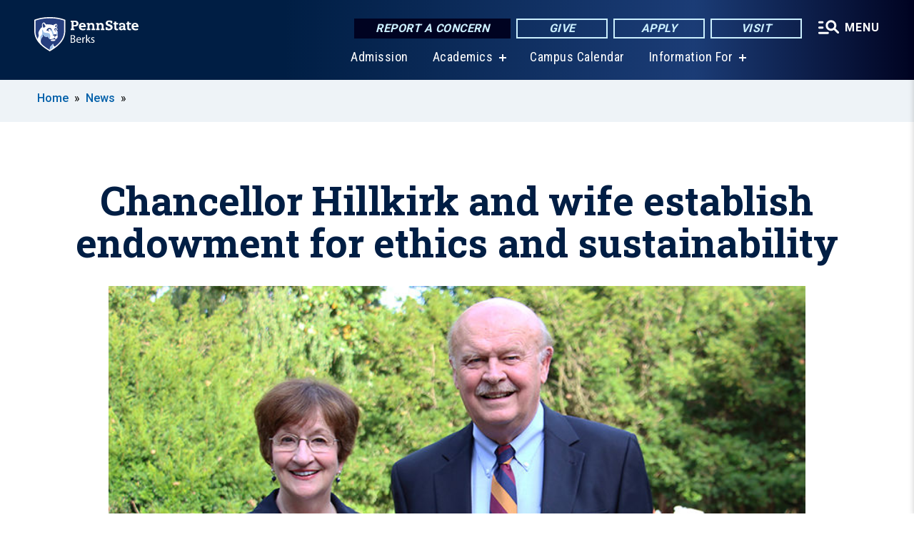

--- FILE ---
content_type: text/html; charset=UTF-8
request_url: https://berks.psu.edu/story/6608/2017/10/04/chancellor-hillkirk-and-wife-establish-endowment-ethics-and-sustainability
body_size: 11618
content:
<!DOCTYPE html>
<html  lang="en" dir="ltr" prefix="content: http://purl.org/rss/1.0/modules/content/  dc: http://purl.org/dc/terms/  foaf: http://xmlns.com/foaf/0.1/  og: http://ogp.me/ns#  rdfs: http://www.w3.org/2000/01/rdf-schema#  schema: http://schema.org/  sioc: http://rdfs.org/sioc/ns#  sioct: http://rdfs.org/sioc/types#  skos: http://www.w3.org/2004/02/skos/core#  xsd: http://www.w3.org/2001/XMLSchema# ">
  <head>
    <meta charset="utf-8" />
<meta name="description" content="Penn State Berks Chancellor R. Keith Hillkirk and his wife, Suzanne, have recently created a new endowment, the Hillkirk Family Program Endowment for Ethics and Sustainability. The name reflects the passion that the Hillkirks have for these two priorities, which are emphasized in the college’s strategic plan." />
<meta name="abstract" content="Penn State Berks Chancellor R. Keith Hillkirk and his wife, Suzanne, have recently created a new endowment, the Hillkirk Family Program Endowment for Ethics and Sustainability. The name reflects the passion that the Hillkirks have for these two priorities, which are emphasized in the college’s strategic plan." />
<link rel="canonical" href="https://berks.psu.edu/story/6608/2017/10/04/chancellor-hillkirk-and-wife-establish-endowment-ethics-and-sustainability" />
<link rel="shortlink" href="https://berks.psu.edu/node/6608" />
<meta property="og:site_name" content="Penn State Berks" />
<meta property="og:type" content="article" />
<meta property="og:url" content="https://berks.psu.edu/story/6608/2017/10/04/chancellor-hillkirk-and-wife-establish-endowment-ethics-and-sustainability" />
<meta property="og:title" content="Chancellor Hillkirk and wife establish endowment for ethics and sustainability" />
<meta property="og:image" content="https://berks.psu.edu/sites/berks/files/styles/teaser_thumbnail/public/Hillkirk-News-TN.jpg?itok=bv90xkp6" />
<meta name="Generator" content="Drupal 10 (https://www.drupal.org)" />
<meta name="MobileOptimized" content="width" />
<meta name="HandheldFriendly" content="true" />
<meta name="viewport" content="width=device-width, initial-scale=1.0" />
<link rel="icon" href="/profiles/psucampus/themes/psu_sub/favicon.ico" type="image/vnd.microsoft.icon" />

    <title>Chancellor Hillkirk and wife establish endowment for ethics and sustainability | Penn State Berks</title>
    <link rel="stylesheet" media="all" href="/sites/berks/files/css/css_TVfIzvhMeUzcA281ovV2cMyGgQsdjSUT-osY8v7ZXqo.css?delta=0&amp;language=en&amp;theme=psu_sub&amp;include=eJxlj0kOwjAMRS9UyIqbILG0nNSNogyObJeK2zO2FLH77_lLtj2zqQl2NwlWWljyEDKNyVhO0MscU4OOIUNqIzUDXzhkt4chMsdCEJTcOz7SBY2kovxMG3911zlg7bPCug4MfSF1K5-feCzJ77qRHrdeyW3m8DGvnt7UqDqPSsNCfmKp4LcH_8wdjTxkYw" />
<link rel="stylesheet" media="all" href="/sites/berks/files/css/css_mXeg0PbWZDj-dOx_wGBfIOxG8PT2IPLxaKMrcHvnjQ0.css?delta=1&amp;language=en&amp;theme=psu_sub&amp;include=eJxlj0kOwjAMRS9UyIqbILG0nNSNogyObJeK2zO2FLH77_lLtj2zqQl2NwlWWljyEDKNyVhO0MscU4OOIUNqIzUDXzhkt4chMsdCEJTcOz7SBY2kovxMG3911zlg7bPCug4MfSF1K5-feCzJ77qRHrdeyW3m8DGvnt7UqDqPSsNCfmKp4LcH_8wdjTxkYw" />
<link rel="stylesheet" media="all" href="https://use.fontawesome.com/releases/v5.8.1/css/all.css" />

    
    <!-- Begin Google fonts -->
    <link href="//fonts.googleapis.com/css2?family=Roboto+Condensed:ital,wght@0,400;0,700;1,400;1,700&amp;family=Roboto+Slab:wght@100;300;400;500;700&amp;family=Roboto:wght@400;500;700;900&amp;family=Open+Sans:ital,wght@0,300;0,400;0,600;0,700;0,800;1,300;1,400;1,600;1,700;1,800" rel="stylesheet" />
    <!-- End Google fonts -->
    <!-- Google Tag Manager -->
    <script>(function(w,d,s,l,i){w[l]=w[l]||[];w[l].push({'gtm.start':
    new Date().getTime(),event:'gtm.js'});var f=d.getElementsByTagName(s)[0],
    j=d.createElement(s),dl=l!='dataLayer'?'&l='+l:'';j.async=true;j.src=
    '//www.googletagmanager.com/gtm.js?id='+i+dl;f.parentNode.insertBefore(j,f);
    })(window,document,'script','dataLayer','GTM-MMHCX7');</script>
    <!-- End Google Tag Manager -->
  </head>
  <body class="path-node page-node-type-news-article has-glyphicons">
    <!-- Google Tag Manager (noscript) -->
    <noscript><iframe src="//www.googletagmanager.com/ns.html?id=GTM-MMHCX7"
    height="0" width="0" style="display:none;visibility:hidden"></iframe></noscript>
    <!-- End Google Tag Manager (noscript) -->
    <nav id="skip-link" aria-label="skip-link">
      <a href="#main-content" class="visually-hidden focusable skip-link">
        Skip to main content
      </a>
    </nav>
    
      <div class="dialog-off-canvas-main-canvas" data-off-canvas-main-canvas>
    
      <header>
    <div class="overlay"></div>
    <div class="header-wrap">
      <div id="alerts-wrap">
      </div>
      <nav id="navigation">
        <div class="container-psu-main">
          <div class="brand" id="brand">
            <a href="/" class="header-logo">
              <img src="/sites/berks/files/logos/PSU_BKO_RGB_2C.svg" alt="Penn State Berks" title="" id="header-logo">
            </a>
            <div class="header-buttons">
              <div class="btn-wrap">
                <a href="https://universityethics.psu.edu/reporting-at-penn-state" class="button hotline-button">Report a Concern</a>
                                    
        <a href="/giving-options" class="button gradient-button cta-button">Give</a>
        <a href="http://admissions.psu.edu/apply/" class="button gradient-button cta-button">Apply</a>
        <a href="/admission/admissions-events" class="button gradient-button cta-button">Visit</a>
  


                                <div class="more-menu-buttons">
                  <button class="hamburger hamburger--arrow-r open-dialog" type="button">
                    <span class="hamburger-box">
                      <svg role="img" aria-label="Expand menu" viewBox="0 0 24 24" xmlns="http://www.w3.org/2000/svg" xmlns:xlink="http://www.w3.org/1999/xlink"><title id="Icon-navSearch-:R4qlnaja:">navSearch icon</title><path fill="#fff" d="M3.02171 18.2822C2.73223 18.2822 2.48957 18.1843 2.29374 17.9885C2.09791 17.7927 2 17.55 2 17.2605C2 16.9711 2.09791 16.7284 2.29374 16.5326C2.48957 16.3367 2.73223 16.2388 3.02171 16.2388H11.1954C11.4849 16.2388 11.7275 16.3367 11.9234 16.5326C12.1192 16.7284 12.2171 16.9711 12.2171 17.2605C12.2171 17.55 12.1192 17.7927 11.9234 17.9885C11.7275 18.1843 11.4849 18.2822 11.1954 18.2822H3.02171ZM3.02171 13.1737C2.73223 13.1737 2.48957 13.0758 2.29374 12.8799C2.09791 12.6841 2 12.4415 2 12.152C2 11.8625 2.09791 11.6198 2.29374 11.424C2.48957 11.2282 2.73223 11.1303 3.02171 11.1303H6.08685C6.37633 11.1303 6.61899 11.2282 6.81482 11.424C7.01064 11.6198 7.10856 11.8625 7.10856 12.152C7.10856 12.4415 7.01064 12.6841 6.81482 12.8799C6.61899 13.0758 6.37633 13.1737 6.08685 13.1737H3.02171ZM3.02171 8.06513C2.73223 8.06513 2.48957 7.96722 2.29374 7.77139C2.09791 7.57556 2 7.33291 2 7.04342C2 6.75394 2.09791 6.51128 2.29374 6.31545C2.48957 6.11963 2.73223 6.02171 3.02171 6.02171H6.08685C6.37633 6.02171 6.61899 6.11963 6.81482 6.31545C7.01064 6.51128 7.10856 6.75394 7.10856 7.04342C7.10856 7.33291 7.01064 7.57556 6.81482 7.77139C6.61899 7.96722 6.37633 8.06513 6.08685 8.06513H3.02171ZM14.2605 15.2171C12.8472 15.2171 11.6424 14.719 10.6462 13.7229C9.65006 12.7267 9.15198 11.5219 9.15198 10.1086C9.15198 8.69519 9.65006 7.49042 10.6462 6.49425C11.6424 5.49808 12.8472 5 14.2605 5C15.6739 5 16.8787 5.49808 17.8748 6.49425C18.871 7.49042 19.3691 8.69519 19.3691 10.1086C19.3691 10.6024 19.2967 11.092 19.152 11.5773C19.0072 12.0626 18.7901 12.5096 18.5006 12.9183L21.719 16.1367C21.9063 16.324 22 16.5624 22 16.8519C22 17.1413 21.9063 17.3797 21.719 17.567C21.5317 17.7544 21.2933 17.848 21.0038 17.848C20.7143 17.848 20.4759 17.7544 20.2886 17.567L17.0702 14.3487C16.6616 14.6381 16.2146 14.8553 15.7292 15C15.2439 15.1447 14.7544 15.2171 14.2605 15.2171ZM14.2605 13.1737C15.112 13.1737 15.8357 12.8757 16.4317 12.2797C17.0277 11.6837 17.3257 10.96 17.3257 10.1086C17.3257 9.25713 17.0277 8.53342 16.4317 7.93742C15.8357 7.34142 15.112 7.04342 14.2605 7.04342C13.4091 7.04342 12.6854 7.34142 12.0894 7.93742C11.4934 8.53342 11.1954 9.25713 11.1954 10.1086C11.1954 10.96 11.4934 11.6837 12.0894 12.2797C12.6854 12.8757 13.4091 13.1737 14.2605 13.1737Z"></path></svg>
                    </span>
                    <span class="more-text">MENU</span>
                  </button>
                </div>
              </div>
            </div>
                              <ul class="main-nav">
          <li class="nobtn title-xx-small">
            <a href="/admission" title="How will your story begin? A Penn State degree opens the door to a world of possibilities." data-drupal-link-system-path="node/2660">Admission</a>
          </li>
          <li class="has-submenu title-xx-small">
            <a href="/academics" title="As a student at Penn State Berks, you can enroll in one of our 20 baccalaureate degrees or in one of our 4 associate degree programs. You also have the opportunity to complete the first two years of more than 275+ Penn State baccalaureate degree programs." data-drupal-link-system-path="node/2661">Academics</a>
              <div class="dropdown-content">
          <div class="submenu-links">
            <ul>
                                      <li class="menu_link title-xx-small">
                                <a href="/academics/baccalaureate-degrees" data-drupal-link-system-path="node/3051">Baccalaureate Degrees</a>
              </li>
                                      <li class="menu_link title-xx-small">
                                <a href="/academics/associate-degrees" data-drupal-link-system-path="node/28141">Associate Degrees</a>
              </li>
                        </ul>
          </div>
        </div>
          </li>
          <li class="nobtn title-xx-small">
            <a href="/campus-calendar">Campus Calendar</a>
          </li>
          <li class="has-submenu title-xx-small">
            <a href="">Information For</a>
              <div class="dropdown-content">
          <div class="submenu-links">
            <ul>
                                      <li class="menu_link title-xx-small">
                                <a href="/admission/future-students" data-drupal-link-system-path="node/2684">Future Students</a>
              </li>
                                      <li class="menu_link title-xx-small">
                                <a href="/parents-families" data-drupal-link-system-path="node/6">Parents &amp; Families</a>
              </li>
                                      <li class="menu_link title-xx-small">
                                <a href="/student-life/current-students" data-drupal-link-system-path="node/2700">Current Students</a>
              </li>
                                      <li class="menu_link title-xx-small">
                                <a href="/continuing-education" data-drupal-link-system-path="node/2662">Adult Students</a>
              </li>
                                      <li class="menu_link title-xx-small">
                                <a href="/alumni" data-drupal-link-system-path="node/2678">Alumni</a>
              </li>
                                      <li class="menu_link title-xx-small">
                                <a href="/faculty-staff" data-drupal-link-system-path="node/2694">Faculty &amp; Staff</a>
              </li>
                                      <li class="menu_link title-xx-small">
                                <a href="/contact-us" data-drupal-link-system-path="node/3">Campus Contacts &amp; Mailing Addresses</a>
              </li>
                        </ul>
          </div>
        </div>
          </li>
    </ul>


                      </div>
        </div>
      </nav>
    </div>
        <div class="dialog full-menu-wrap" role="dialog" aria-labelledby="dialog-title" aria-describedby="dialog-description" inert>
      <div id="dialog-title" class="sr-only">Full site navigation menu</div>
      <p id="dialog-description" class="sr-only">This dialog contains the full navigation menu for this site.</p>
      <nav class="full-menu">
        <a href="/" class="full-menu-mark"><img src="/sites/berks/files/logos/PSU_BKO_RGB_2C_M.svg" alt="Penn State Berks" title="" /></a>
        <button class="full-menu-close close-dialog icon-cancel" aria-label="Close Navigation"><span>Close</span></button>
                  <div class="search-block-form google-cse block block-search block-search-form-block" data-drupal-selector="search-block-form" novalidate="novalidate" id="block-search-form" role="search">
  
    
        
  <form block="block-search-form" action="/search/cse" method="get" id="search-block-form" accept-charset="UTF-8" class="search-form">
    <div class="form-item js-form-item form-type-search js-form-type-search form-item-keys js-form-item-keys form-no-label form-group">
      <label for="edit-keys" class="control-label sr-only">Search</label>
  
  
  <div class="input-group"><input title="Enter the terms you wish to search for." data-drupal-selector="edit-keys" class="form-search form-control" placeholder="Search" type="search" id="edit-keys" name="keys" value="" size="10" maxlength="128" /><span class="input-group-btn"><button type="submit" value="Search" class="button js-form-submit form-submit btn-primary btn icon-only"><span class="sr-only">Search</span><span class="icon glyphicon glyphicon-search" aria-hidden="true"></span></button></span></div>

  
  
      <div id="edit-keys--description" class="description help-block">
      Enter the terms you wish to search for.
    </div>
  </div>
<div class="form-actions form-group js-form-wrapper form-wrapper" data-drupal-selector="edit-actions" id="edit-actions"></div>

    <div class="search-type clearfix">
      <fieldset>
        <legend class="element-invisible">Search type:</legend>
        <div id="search-type" class="form-radios">
          <div class="form-item form-type-radio form-item-search-type">
            <input type="radio" id="-search-type-campussite" name="search_type" value="/search/cse"
              checked class="form-radio search-type-campussite">
            <label class="option" for="-search-type-campussite">Penn State Berks</label>
          </div>
          <div class="form-item form-type-radio form-item-search-type">
            <input type="radio" id="-search-type-campus-people" name="search_type" value="/campus-directory/results"
               class="form-radio search-type-campus-people">
            <label class="option" for="-search-type-campus-people">Campus Directory </label>
          </div>
          <div class="form-item"></div>
          <div class="form-item form-type-radio form-item-search-type">
            <input type="radio" id="-search-type-wwwpsuedu" name="search_type" value="/search/all"
               class="form-radio search-type-wwwpsuedu">
            <label class="option" for="-search-type-wwwpsuedu">Penn State (all websites)</label>
          </div>
          <div class="form-item form-type-radio form-item-search-type">
            <input type="radio" id="-search-type-people" name="search_type" value="https://directory.psu.edu/?userId="
               class="form-radio search-type-people">
            <label class="option" for="-search-type-people">Penn State Directory </label>
          </div>
        </div>
      </fieldset>
    </div>
  </form>

  </div>

                <div class="cta-container">
          <div class="wrap-cta">
            <a href="https://universityethics.psu.edu/reporting-at-penn-state" class="button hotline-button">Report a Concern</a>
                          
        <a href="/giving-options" class="button gradient-button cta-button">Give</a>
        <a href="http://admissions.psu.edu/apply/" class="button gradient-button cta-button">Apply</a>
        <a href="/admission/admissions-events" class="button gradient-button cta-button">Visit</a>
  


                      </div>
        </div>
                      <ul class="main-nav">
          <li class="has-submenu title-small">
            <a href="/penn-state" data-drupal-link-system-path="node/2659">This is Penn State</a>
              <div class="dropdown-content">
          <div class="submenu-links">
            <ul>
                                      <li class="menu_link title-xx-small">
                                <a href="/penn-state/campus-leadership" data-drupal-link-system-path="node/1176">Campus Leadership</a>
              </li>
                                      <li class="menu_link title-xx-small">
                                <a href="/penn-state/chancellors-welcome" data-drupal-link-system-path="node/9">Chancellor&#039;s Welcome</a>
              </li>
                                      <li class="menu_link title-xx-small">
                                <a href="/penn-state/penn-state-berks-glance" data-drupal-link-system-path="node/1175">Penn State Berks at a Glance</a>
              </li>
                                      <li class="menu_link title-xx-small">
                                <a href="/penn-state/our-history" data-drupal-link-system-path="node/1174">Our History</a>
              </li>
                        </ul>
          </div>
        </div>
          </li>
          <li class="has-submenu title-small">
            <a href="/academics" data-drupal-link-system-path="node/2661">Academics</a>
              <div class="dropdown-content">
          <div class="submenu-links">
            <ul>
                                      <li class="menu_link title-xx-small">
                                <a href="/baccalaureate-degrees">Baccalaureate Degrees</a>
              </li>
                                      <li class="menu_link title-xx-small">
                                <a href="/registrar">Registrar</a>
              </li>
                                      <li class="menu_link title-xx-small">
                                <a href="https://public.lionpath.psu.edu/psp/CSPRD/EMPLOYEE/HRMS/c/COMMUNITY_ACCESS.CLASS_SEARCH.GBL?PORTALPARAM_PTCNAV=HC_CLASS_SEARCH_GBL&amp;EOPP_SCNode=HRMS&amp;EOPP_SCPortal=EMPLOYEE&amp;EOPP_SCName=CO_EMPLOYEE_SELF_SERVICE&amp;EOPP_SCLabel=Self%20Service&amp;EOPP_SCPTfname=CO_E">Course Schedule</a>
              </li>
                                      <li class="menu_link title-xx-small">
                                <a href="/academic-advising-center">Academic Advising Center</a>
              </li>
                                      <li class="menu_link title-xx-small">
                                <a href="https://libraries.psu.edu/berks">Thun Library</a>
              </li>
                        </ul>
          </div>
        </div>
          </li>
          <li class="has-submenu title-small">
            <a href="/admission" data-drupal-link-system-path="node/2660">Admission</a>
              <div class="dropdown-content">
          <div class="submenu-links">
            <ul>
                                      <li class="menu_link title-xx-small">
                                <a href="/first-year-students">First-Year Students</a>
              </li>
                                      <li class="menu_link title-xx-small">
                                <a href="/admissions-events">Visit Us</a>
              </li>
                                      <li class="menu_link title-xx-small">
                                <a href="/estudiantes-latinos">En Español</a>
              </li>
                                      <li class="menu_link title-xx-small">
                                <a href="/adult-learner-admissions">Adult Learners</a>
              </li>
                                      <li class="menu_link title-xx-small">
                                <a href="/admission/international-student-admissions" data-drupal-link-system-path="node/7471">International Students</a>
              </li>
                        </ul>
          </div>
        </div>
          </li>
          <li class="has-submenu title-small">
            <a href="/tuition-financial-aid" data-drupal-link-system-path="node/2663">Tuition &amp; Financial Aid</a>
              <div class="dropdown-content">
          <div class="submenu-links">
            <ul>
                                      <li class="menu_link title-xx-small">
                                <a href="/tuition-and-financial-aid/financial-aid/scholarships-and-awards" data-drupal-link-system-path="node/50">Scholarships and Awards</a>
              </li>
                                      <li class="menu_link title-xx-small">
                                <a href="https://www.bursar.psu.edu/pay-bill">Paying Your Bill</a>
              </li>
                        </ul>
          </div>
        </div>
          </li>
          <li class="has-submenu title-small">
            <a href="/continuing-education" data-drupal-link-system-path="node/2662">Continuing Education</a>
              <div class="dropdown-content">
          <div class="submenu-links">
            <ul>
                                      <li class="menu_link title-xx-small">
                                <a href="/credit-programs-adult-learners" title="Credit Programs for Adult Learners" data-drupal-link-system-path="node/708">Adult Students</a>
              </li>
                                      <li class="menu_link title-xx-small">
                                <a href="/services-organizations" title="Services for Organizations" data-drupal-link-system-path="node/716">Services for Organizations</a>
              </li>
                                      <li class="menu_link title-xx-small">
                                <a href="https://berks.psu.edu/summer-camps" title="Summer Camps">Summer Camps</a>
              </li>
                                      <li class="menu_link title-xx-small">
                                <a href="/continuing-education/certificate-programs-adult-learners" title="Workforce &amp; Professional Development Programs" data-drupal-link-system-path="node/709">Workforce and Professional Development</a>
              </li>
                        </ul>
          </div>
        </div>
          </li>
          <li class="has-submenu title-small">
            <a href="/student-life" data-drupal-link-system-path="node/2676">Student Life</a>
              <div class="dropdown-content">
          <div class="submenu-links">
            <ul>
                                      <li class="menu_link title-xx-small">
                                <a href="https://liveon.psu.edu/berks/housing">On-Campus Housing</a>
              </li>
                                      <li class="menu_link title-xx-small">
                                <a href="/residence-life">Residence Life</a>
              </li>
                                      <li class="menu_link title-xx-small">
                                <a href="/fall/berks">Moving In</a>
              </li>
                                      <li class="menu_link title-xx-small">
                                <a href="/clubs-and-organizations">Clubs and Organizations</a>
              </li>
                                      <li class="menu_link title-xx-small">
                                <a href="/family-homecoming-weekend">Family and Homecoming Weekend</a>
              </li>
                                      <li class="menu_link title-xx-small">
                                <a href="/campus-calendar">Student Events Calendar</a>
              </li>
                        </ul>
          </div>
        </div>
          </li>
          <li class="nobtn title-small">
            <a href="http://psuberksathletics.com/">Athletics</a>
          </li>
    </ul>


                <div class="links-menus">
          <div class="audience-menu">
                                      <h4 class="title-xx-small">Find Information For:</h4>
                
              <ul block="block-psu-sub-information-menu" class="menu">
              <li class="title-small">
        <a href="/admission/future-students" data-drupal-link-system-path="node/2684">Future Students</a>
              </li>
          <li class="title-small">
        <a href="/parents-families" data-drupal-link-system-path="node/6">Parents &amp; Families</a>
              </li>
          <li class="title-small">
        <a href="/student-life/current-students" data-drupal-link-system-path="node/2700">Current Students</a>
              </li>
          <li class="title-small">
        <a href="/continuing-education" data-drupal-link-system-path="node/2662">Adult Students</a>
              </li>
          <li class="title-small">
        <a href="/alumni" data-drupal-link-system-path="node/2678">Alumni</a>
              </li>
          <li class="title-small">
        <a href="/faculty-staff" data-drupal-link-system-path="node/2694">Faculty &amp; Staff</a>
              </li>
          <li class="title-small">
        <a href="/contact-us" data-drupal-link-system-path="node/3">Campus Contacts &amp; Mailing Addresses</a>
              </li>
        </ul>
  



                      </div>
          <div class="helpful-links-menu">
                                      <h4 class="title-xx-small">Helpful Links</h4>
                
              <ul block="block-psu-sub-helpful-links-menu" class="menu">
              <li class="title-x-small">
        <a href="https://psu.instructure.com/">Canvas</a>
              </li>
          <li class="title-x-small">
        <a href="/first-year-seminar">First Year Seminar</a>
              </li>
          <li class="title-x-small">
        <a href="https://lionpath.psu.edu">LionPATH</a>
              </li>
          <li class="title-x-small">
        <a href="/driving-directions" data-drupal-link-system-path="node/96">Driving Directions</a>
              </li>
          <li class="title-x-small">
        <a href="/diversity" data-drupal-link-system-path="node/547">Educational Equity and Diversity Programs</a>
              </li>
          <li class="title-x-small">
        <a href="/campus-directory/results?title=&amp;type=101&amp;sort_by=field_last_name_value&amp;sort_order=ASC" data-drupal-link-query="{&quot;sort_by&quot;:&quot;field_last_name_value&quot;,&quot;sort_order&quot;:&quot;ASC&quot;,&quot;title&quot;:&quot;&quot;,&quot;type&quot;:&quot;101&quot;}" data-drupal-link-system-path="campus-directory/results">Faculty Directory</a>
              </li>
          <li class="title-x-small">
        <a href="/campus-directory/results?title=&amp;type=102&amp;sort_by=field_last_name_value&amp;sort_order=ASC" data-drupal-link-query="{&quot;sort_by&quot;:&quot;field_last_name_value&quot;,&quot;sort_order&quot;:&quot;ASC&quot;,&quot;title&quot;:&quot;&quot;,&quot;type&quot;:&quot;102&quot;}" data-drupal-link-system-path="campus-directory/results">Staff Directory</a>
              </li>
          <li class="title-x-small">
        <a href="/police-services">University Police and Public Safety</a>
              </li>
        </ul>
  



                      </div>
        </div>
        <div class="social-menu">
                                <h4 class="title-x-small">Connect With Us</h4>
            <section id="block-header-social-media-block" class="block block-psucampus-core block-social-media-block clearfix">
  
    

      <div class="content social-icon-wrapper"><ul class="social-share-list"><li class="social-share-list__item"><a href="https://www.facebook.com/pennstateberks" class="prototype-icon prototype-icon-social-facebook" title="facebook"><span class="social-icon-text">facebook</span></a></li><li class="social-share-list__item"><a href="https://www.linkedin.com/school/pennsylvania-state-university-penn-state-berks/" class="prototype-icon prototype-icon-social-linkedin" title="linkedin"><span class="social-icon-text">linkedin</span></a></li><li class="social-share-list__item"><a href="http://www.youtube.com/pennstateberks" class="prototype-icon prototype-icon-social-youtube" title="youtube"><span class="social-icon-text">youtube</span></a></li><li class="social-share-list__item"><a href="https://www.instagram.com/psuberks/" class="prototype-icon prototype-icon-social-instagram" title="instagram"><span class="social-icon-text">instagram</span></a></li><li class="social-share-list__item"><a href="https://www.tiktok.com/@psuberks" class="prototype-icon prototype-icon-social-tiktok" title="tiktok"><img src="https://berks.psu.edu/profiles/psucampus/themes/psu_sub/images/tiktok.svg" class="svg tiktok" alt="TikTok" /><span class="social-icon-text">tiktok</span></a></li></ul></div>
  </section>


                  </div>
      </nav>
    </div>
      </header>
  
  <section id="preface-outer-wrapper" class="outer-wrapper clearfix" role="main" aria-label="features">
    <div id="preface-layout" class="preface-layout inner-wrapper clearfix">
      <div id="preface-first" class="region--preface-first">
          <div class="region region-preface-first">
    <section id="block-psu-sub-breadcrumbs" class="block block-system block-system-breadcrumb-block">
        <ol class="breadcrumb">
          <li >
                  <a href="/">Home</a>
              </li>
          <li >
                  <a href="/news">News</a>
              </li>
      </ol>

  </section>


  </div>

      </div>
    </div>
  </section>
  



    
  <div role="main" class="main-container container js-quickedit-main-content">
    <div id="main-layout" class="main-layout inner-wrapper clearfix">
      <div class="row main-layout-row">
                                              <div class="col-sm-12 no-sidebars" id="heading">
                <div class="region region-header">
    <div data-drupal-messages-fallback class="hidden"></div>
  <div id="page-title-wrapper" role="main" aria-label="title">
  
      <h1 class="page-header">
<span>Chancellor Hillkirk and wife establish endowment for ethics and sustainability</span>
</h1>
    
</div>


  </div>

            </div>
                  
                        
        <section class="col-sm-12 no-sidebars">

                                              
                      
                                <a id="main-content"></a>
              <div class="region region-content">
      <article about="/story/6608/2017/10/04/chancellor-hillkirk-and-wife-establish-endowment-ethics-and-sustainability" class="node news-article node-news-article full clearfix">

  
  
  <div class="content">
    
            <div class="field field--name-field-image-ref field--type-entity-reference field--label-hidden field--item"><article about="/photo/6605/2017/10/04/chancellor-keith-and-mrs-suzanne-hillkirk" class="node image node-image news-article-header clearfix">

  
  
  <div class="content">
      
            <div class="field field--name-field-image field--type-image field--label-hidden field--item">  <img loading="lazy" src="/sites/berks/files/styles/top_feature_area/public/Hillkirk-News.jpg?itok=j-fupVD5" width="800" height="540" alt="Chancellor Keith and Mrs. Suzanne Hillkirk" title="Chancellor Keith and Mrs. Suzanne Hillkirk" typeof="foaf:Image" class="img-responsive" />


</div>
      
  <div class="field caption-container">
    <div class="caption-wrap node-image-caption">
      <div class="caption">
        
            <div class="field field--name-body field--type-text-with-summary field--label-hidden field--item"><p>Chancellor Keith Hillkirk and and his wife, Suzanne, created an endowment for ethics and sustainability.</p></div>
      
        
            <div class="field field--name-field-credit field--type-string field--label-hidden field--item">Credit: Penn State</div>
      
        <span></span>
      </div>
      <div class="caption-button-wrap"><button class="caption-button" role="button" aria-pressed="false">Expand</button></div>
    </div>
  </div>

  </div>

</article>
</div>
      
<div  class="field group-dateline">
    <span class="post-date">October 11, 2017</span>
  </div>
            <div class="field field--name-body field--type-text-with-summary field--label-hidden field--item"><p>Penn State Berks Chancellor R. Keith Hillkirk and his wife, Suzanne, have recently created a new endowment, the Hillkirk Family Program Endowment for Ethics and Sustainability. The name reflects the passion that the Hillkirks have for these two priorities, which are emphasized in the college’s strategic plan.</p>
<p>This endowment, which was funded with an initial gift of $25,000, will provide ongoing support to increase awareness and education and to encourage action in the campus community and beyond, regarding issues related to ethics and sustainability. This new&nbsp;fund will provide resources for programs and initiatives that&nbsp;will enrich the campus community in creative and meaningful ways. The college has established a committee that will review funding requests, which&nbsp;can be initiated by faculty, staff, and students.</p>
<p>Hillkirk has been chancellor of Penn State Berks since 2011. Prior to coming to the college, he served as chancellor of Penn State Schuylkill. He served for seven years as dean of the College of Education and Human Services at Southern Illinois University Carbondale and nine years as a faculty member, director of partnerships, and assistant dean for teacher education in the College of Education at Ohio University.</p>
<p>A Pennsylvania native, Hillkirk was an assistant professor of education at Penn State's University Park campus after earning his doctorate in curriculum and instruction. His scholarly interests include models of professional development and the creation and maintenance of partnerships among universities, schools and communities.</p>
<p>Suzanne Hillkirk is a graduate of Miami University. She earned a master’s degree in early childhood education from Penn State and worked as a kindergarten educator and early childhood program administrator for many years prior to her retirement.</p>
<p>The Hillkirk Family Program Endowment for Ethics and Sustainability will help Penn State Berks reach its goal for A Greater Penn State for 21<sup>st</sup> Century Excellence, a fast-paced campaign focused on the three key imperatives of a public university. Private support will keep the door to higher education open and enable students to graduate on time and on track to success; create transformative experiences on Penn State campuses and around the globe that tap the full potential of Penn Staters to make a difference; and impact the world through discovery, innovation, and entrepreneurship. To learn more, contact David Delozier, director of development and alumni relations, at&nbsp;<a href="/cdn-cgi/l/email-protection#c8acabacf9f988b8bbbde6adacbd"><span class="__cf_email__" data-cfemail="8ce8efe8bdbdccfcfff9a2e9e8f9">[email&#160;protected]</span></a>&nbsp;or 610-396-6056.</p>
</div>
      
  </div>

</article>


  </div>

                  </section>

                
                      </div>
    </div>
  </div>

  <section id="postscript-outer-wrapper" class="outer-wrapper clearfix" role="complementary" aria-label="postscript features">
    <div id="postscript-layout" class="postscript-layout inner-wrapper clearfix">
      <div id="postscript-first" class="region--postscript-first">
          <div class="region region-postscript-first">
    <section id="block-content-tags" class="block block-psucampus-core block-content-tags clearfix">
  
      <h2 class="block-title">Tags</h2>
    

      <ul class="terms-links-container clearfix"><li class="social-bar__item"><a href="/topics/administration" class="term-link" title="Content tagged with Administration" hreflang="en">Administration</a></li><li class="social-bar__item"><a href="/topics/campus-life" class="term-link" title="Content tagged with Campus Life" hreflang="en">Campus Life</a></li><li class="social-bar__item"><a href="/topics/giving" class="term-link" title="Content tagged with Giving" hreflang="en">Giving</a></li><li class="social-bar__item"><a href="/topics/impact" class="term-link" title="Content tagged with Impact" hreflang="en">Impact</a></li><li class="social-bar__item"><a href="/topics/sustainability" class="term-link" title="Content tagged with Sustainability" hreflang="en">Sustainability</a></li><li class="social-bar__item"><a href="/tags/endowment" class="term-link" title="Content tagged with endowment" hreflang="en">endowment</a></li><li class="social-bar__item"><a href="/tags/ethics" class="term-link" title="Content tagged with ethics" hreflang="en">ethics</a></li><li class="social-bar__item"><a href="/tags/sustainability" class="term-link" title="Content tagged with sustainability" hreflang="en">sustainability</a></li></ul>
  </section>

<section id="block-related-content-teaser" class="block block-psucampus-core block-related-content-teaser-block clearfix">
  
      <h2 class="block-title">Related Content</h2>
    

      <div class="content count-6 form-group"><article about="/story/7528/2018/04/04/planting-seeds-service-san-juan-puerto-rico" class="node news-article node-news-article teaser-condensed node-teaser">

  <div class="content">
    <a href="/story/7528/2018/04/04/planting-seeds-service-san-juan-puerto-rico">
      <div class="field-type-image">
                <img src="/sites/berks/files/styles/teaser_thumbnail/public/ASB-2018-1_0.jpg?itok=fswN_OKm" width="780" height="439" alt="Berks students helped restore mangrove forests." title="Berks Alternative Spring Break to Puerto Rico" loading="lazy" typeof="foaf:Image" class="img-responsive" />



            </div>
              
                  <h2 class="node-title">
            
<span>Planting the seeds of service in San Juan, Puerto Rico</span>

          </h2>
                
          </a>
  </div>


</article>
<article about="/story/7487/2018/03/28/berks-partners-olivet-children-schuylkill-river-trail-and-park-cleanup" class="node news-article node-news-article teaser-condensed node-teaser">

  <div class="content">
    <a href="/story/7487/2018/03/28/berks-partners-olivet-children-schuylkill-river-trail-and-park-cleanup">
      <div class="field-type-image">
                <img src="/sites/berks/files/styles/teaser_thumbnail/public/Schuylkill%2520River%2520Trail%2520logo_0.png?itok=sN2sKY4U" width="780" height="439" alt="Schuylkill River Trail" loading="lazy" typeof="foaf:Image" class="img-responsive" />



            </div>
              
                  <h2 class="node-title">
            
<span>Berks partners with Olivet children for Schuylkill River Trail and park cleanup</span>

          </h2>
                
          </a>
  </div>


</article>
<article about="/story/7456/2018/03/20/penn-state-berks-presents-lecture-how-millennials-can-make-difference" class="node news-article node-news-article teaser-condensed node-teaser">

  <div class="content">
    <a href="/story/7456/2018/03/20/penn-state-berks-presents-lecture-how-millennials-can-make-difference">
      <div class="field-type-image">
                <img src="/sites/berks/files/styles/teaser_thumbnail/public/DominicFrongillo-News-TN.jpg?itok=saFHK1yJ" width="780" height="439" alt="Dominic Frongillo" title="Dominic Frongillo" loading="lazy" typeof="foaf:Image" class="img-responsive" />



            </div>
              
                  <h2 class="node-title">
            
<span>Penn State Berks presents lecture on how millennials can make a difference</span>

          </h2>
                
          </a>
  </div>


</article>
<article about="/story/6866/2017/11/15/college-holds-screening-divest-climate-movement-tour" class="node news-article node-news-article teaser-condensed node-teaser">

  <div class="content">
    <a href="/story/6866/2017/11/15/college-holds-screening-divest-climate-movement-tour">
      <div class="field-type-image">
                <img src="/sites/berks/files/styles/teaser_thumbnail/public/Divest-News-TN.jpg?itok=vrUPD3n8" width="780" height="439" alt="Divest! The Climate Movement on Tour" loading="lazy" typeof="foaf:Image" class="img-responsive" />



            </div>
              
                  <h2 class="node-title">
            
            <div class="field field--name-field-short-title field--type-string field--label-hidden field--item">College holds screening of &#039;DIVEST!&#039;</div>
      
          </h2>
                
          </a>
  </div>


</article>
<article about="/story/6509/2017/09/25/college-partners-community-and-olivet-trail-cleanup" class="node news-article node-news-article teaser-condensed node-teaser">

  <div class="content">
    <a href="/story/6509/2017/09/25/college-partners-community-and-olivet-trail-cleanup">
      <div class="field-type-image">
                <img src="/sites/berks/files/styles/teaser_thumbnail/public/Olivet-Trail-Cleanup-News-TN.jpg?itok=KZYR5fxs" width="780" height="439" alt="College partners with community and Olivet for trail cleanup" title="College partners with community and Olivet for trail cleanup" loading="lazy" typeof="foaf:Image" class="img-responsive" />



            </div>
              
                  <h2 class="node-title">
            
<span>College partners with community and Olivet for trail cleanup</span>

          </h2>
                
          </a>
  </div>


</article>
<article about="/story/6064/2017/07/31/site-document-shredding-penn-state-berks" class="node news-article node-news-article teaser-condensed node-teaser">

  <div class="content">
    <a href="/story/6064/2017/07/31/site-document-shredding-penn-state-berks">
      <div class="field-type-image">
            </div>
              
                  <h2 class="node-title">
            
            <div class="field field--name-field-short-title field--type-string field--label-hidden field--item">On-site document shredding at Penn State Berks</div>
      
          </h2>
                
          </a>
  </div>


</article>
</div>

  </section>


  </div>

      </div>
    </div>
  </section>

<footer id="footer-outer-wrapper" role="contentinfo">
  <div id="footer-layout-main" class="footer-layout inner-wrapper clearfix">
    <div id="footer-main" class="footer region--footer">
      <div class="footer-campus-data">
        <div class="map">
                      <a href="/" id="footer-campus-map" class="footer-campus-map">
              <img src="/sites/berks/files/logos/Berksfootermap.png" alt="Locations of Penn State&#039;s campuses throughout Pennsylvania with Penn State Berks highlighted" title="" />
            </a>
                  </div>
        <div class="site-slogan body-x-small">
          <h3 class="org-name title-small">Penn State Berks</h3>
          Nestled on 258 beautifully landscaped acres in Berks County and easily accessible from anywhere in eastern Pennsylvania and neighboring states.

        </div>
        <div class="social">
                      <section id="block-social-media-block" class="block block-psucampus-core block-social-media-block clearfix">
  
    

      <div class="content social-icon-wrapper"><ul class="social-share-list"><li class="social-share-list__item"><a href="https://www.facebook.com/pennstateberks" class="prototype-icon prototype-icon-social-facebook" title="facebook"><span class="social-icon-text">facebook</span></a></li><li class="social-share-list__item"><a href="https://www.linkedin.com/school/pennsylvania-state-university-penn-state-berks/" class="prototype-icon prototype-icon-social-linkedin" title="linkedin"><span class="social-icon-text">linkedin</span></a></li><li class="social-share-list__item"><a href="http://www.youtube.com/pennstateberks" class="prototype-icon prototype-icon-social-youtube" title="youtube"><span class="social-icon-text">youtube</span></a></li><li class="social-share-list__item"><a href="https://www.instagram.com/psuberks/" class="prototype-icon prototype-icon-social-instagram" title="instagram"><span class="social-icon-text">instagram</span></a></li><li class="social-share-list__item"><a href="https://www.tiktok.com/@psuberks" class="prototype-icon prototype-icon-social-tiktok" title="tiktok"><img src="https://berks.psu.edu/profiles/psucampus/themes/psu_sub/images/tiktok.svg" class="svg tiktok" alt="TikTok" /><span class="social-icon-text">tiktok</span></a></li></ul></div>
  </section>


                  </div>
        <div class="cta-container">
          <div class="wrap-cta">
                          
        <a href="/giving-options" class="button gradient-button cta-button">Give</a>
        <a href="http://admissions.psu.edu/apply/" class="button gradient-button cta-button">Apply</a>
        <a href="/admission/admissions-events" class="button gradient-button cta-button">Visit</a>
  


                      </div>
        </div>
      </div>
      <div class="footer-menu">
                          <ul class="menu">
          <li class="title-x-small">
                <a href="/penn-state" data-drupal-link-system-path="node/2659">This is Penn State</a>
                  <ul inert>
                      <li class="title-xx-small">
                            <a href="/penn-state/chancellors-welcome" data-drupal-link-system-path="node/9">Chancellor&#039;s Welcome</a>
            </li>
                      <li class="title-xx-small">
                            <a href="/penn-state/penn-state-berks-glance" data-drupal-link-system-path="node/1175">Penn State Berks at a Glance</a>
            </li>
                      <li class="title-xx-small">
                            <a href="/penn-state/campus-leadership" data-drupal-link-system-path="node/1176">Campus Leadership</a>
            </li>
                      <li class="title-xx-small">
                            <a href="/penn-state/berks-advisory-board" data-drupal-link-system-path="node/1169">Advisory Board</a>
            </li>
                      <li class="title-xx-small">
                            <a href="/penn-state/our-history" data-drupal-link-system-path="node/1174">Our History</a>
            </li>
                      <li class="title-xx-small">
                            <a href="/freyberger-gallery" data-drupal-link-system-path="node/1318">Freyberger Gallery</a>
            </li>
                    </ul>
              </li>
          <li class="title-x-small">
                <a href="/academics" data-drupal-link-system-path="node/2661">Academics</a>
                  <ul inert>
                      <li class="title-xx-small">
                            <a href="/academics/baccalaureate-degrees" data-drupal-link-system-path="node/3051">Baccalaureate Degrees</a>
            </li>
                      <li class="title-xx-small">
                            <a href="/academics/registrar" data-drupal-link-system-path="node/2688">Registrar</a>
            </li>
                      <li class="title-xx-small">
                            <a href="https://public.lionpath.psu.edu/psp/CSPRD/EMPLOYEE/HRMS/c/COMMUNITY_ACCESS.CLASS_SEARCH.GBL?PORTALPARAM_PTCNAV=HC_CLASS_SEARCH_GBL&amp;EOPP_SCNode=HRMS&amp;EOPP_SCPortal=EMPLOYEE&amp;EOPP_SCName=CO_EMPLOYEE_SELF_SERVICE&amp;EOPP_SCLabel=Self%20Service&amp;EOPP_SCPTfname=CO_E">Course Schedule</a>
            </li>
                      <li class="title-xx-small">
                            <a href="/academics/academic-advising-center" data-drupal-link-system-path="node/265">Academic Advising Center</a>
            </li>
                      <li class="title-xx-small">
                            <a href="https://libraries.psu.edu/berks">Thun Library</a>
            </li>
                    </ul>
              </li>
          <li class="title-x-small">
                <a href="/admission" data-drupal-link-system-path="node/2660">Admissions</a>
                  <ul inert>
                      <li class="title-xx-small">
                            <a href="/admission/first-year-students" data-drupal-link-system-path="node/582">First-Year Students</a>
            </li>
                      <li class="title-xx-small">
                            <a href="/admission/admissions-events" data-drupal-link-system-path="node/555">Visit Us</a>
            </li>
                      <li class="title-xx-small">
                            <a href="/admission/estudiantes-latinos" data-drupal-link-system-path="node/6592">En Español</a>
            </li>
                      <li class="title-xx-small">
                            <a href="/dual-enrollment-high-school-students" data-drupal-link-system-path="node/561">Dual Enrollment</a>
            </li>
                      <li class="title-xx-small">
                            <a href="/admission/adult-learner-admissions" data-drupal-link-system-path="node/2673">Adult Students</a>
            </li>
                      <li class="title-xx-small">
                            <a href="/international-student-services" data-drupal-link-system-path="node/32671">International Students</a>
            </li>
                    </ul>
              </li>
          <li class="title-x-small">
                <a href="/tuition-financial-aid" data-drupal-link-system-path="node/2663">Tuition &amp; Financial Aid</a>
                  <ul inert>
                      <li class="title-xx-small">
                            <a href="http://tuition.psu.edu/CostEstimate.aspx">Tuition &amp; Cost Calculator</a>
            </li>
                      <li class="title-xx-small">
                            <a href="http://bursar.psu.edu/">Paying Your Bill</a>
            </li>
                    </ul>
              </li>
        </ul>
    <ul class="menu">
          <li class="title-x-small">
                <a href="/academics/research" data-drupal-link-system-path="node/2702">Research</a>
              </li>
          <li class="title-x-small">
                <a href="/continuing-education" data-drupal-link-system-path="node/2662">Continuing Education</a>
                  <ul inert>
                      <li class="title-xx-small">
                            <a href="/admission/adult-learner-admissions" data-drupal-link-system-path="node/2673">Adult Learner Admissions</a>
            </li>
                      <li class="title-xx-small">
                            <a href="/ce/practical-nursing-program" title="Practical Nursing Program " data-drupal-link-system-path="node/801">Practical Nursing Program</a>
            </li>
                    </ul>
              </li>
          <li class="title-x-small">
                <a href="/student-life/current-students" data-drupal-link-system-path="node/2700">Resources</a>
                  <ul inert>
                      <li class="title-xx-small">
                            <a href="https://psu.instructure.com">Canvas</a>
            </li>
                      <li class="title-xx-small">
                            <a href="/office-community-engagement" data-drupal-link-system-path="node/29266">Community Engagement</a>
            </li>
                      <li class="title-xx-small">
                            <a href="/inclusion-and-belonging-penn-state-berks" title="Office of Intercultural Programs" data-drupal-link-system-path="node/35706">Diversity, Equity and Inclusion</a>
            </li>
                      <li class="title-xx-small">
                            <a href="/driving-directions" data-drupal-link-system-path="node/96">Driving Directions</a>
            </li>
                      <li class="title-xx-small">
                            <a href="http://launch.lionpath.psu.edu/">LionPATH</a>
            </li>
                      <li class="title-xx-small">
                            <a href="/academics/special-programs/first-year-seminar" data-drupal-link-system-path="node/120">First-Year Seminar</a>
            </li>
                      <li class="title-xx-small">
                            <a href="http://berks.psu.edu/campus-directory/results?title=&amp;type=101&amp;sort_by=field_last_name_value&amp;sort_order=ASC">Faculty Directory</a>
            </li>
                      <li class="title-xx-small">
                            <a href="http://berks.psu.edu/campus-directory/results?title=&amp;type=102&amp;sort_by=field_last_name_value&amp;sort_order=ASC">Staff Directory</a>
            </li>
                      <li class="title-xx-small">
                            <a href="/penn-state/business-services/police-services" data-drupal-link-system-path="node/1382">University Police and Public Safety</a>
            </li>
                    </ul>
              </li>
          <li class="title-x-small">
                <a href="https://berks.psu.edu/campus-directory">Campus Directory</a>
              </li>
        </ul>


              </div>
      <div class="subfooter-mark">
        <a href="https://www.psu.edu">
          <img src="/profiles/psucampus/themes/psu_sub/images/psu-mark.svg" alt="Penn State University" title="Penn State University" />
        </a>
      </div>
      <div class="subfooter-contact">
        <address class="vcard" aria-label="contact">
          <div class="addr">
            <span class="street-address">2100 Stoudt Road</span>,
            <span class="locality">Wyomissing</span>,
            <span class="region">Pennsylvania</span>
            <span class="postal-code">19610</span>
            <span class="tel bold"><a href="tel:610-396-6000 ">610-396-6000 </a></span>
          </div>
        </address>
      </div>
      <div class="subfooter-legal subfooter-links">
                  <nav role="navigation" aria-labelledby="block-psu-sub-footer-legal-menu-menu" id="block-psu-sub-footer-legal-menu">
            
  <h2 class="visually-hidden" id="block-psu-sub-footer-legal-menu-menu">Footer Legal Menu</h2>
  

        
              <ul block="block-psu-sub-footer-legal-menu" class="menu">
              <li>
        <a href="https://www.psu.edu/web-privacy-statement" target="_blank">Privacy</a>
              </li>
          <li>
        <a href="https://policy.psu.edu/policies/ad91" target="_blank">Non-discrimination</a>
              </li>
          <li>
        <a href="https://www.psu.edu/accessibilitystatement" target="_blank">Accessibility</a>
              </li>
          <li>
        <a href="http://www.psu.edu/copyright-information">Copyright</a>
              </li>
        </ul>
  


  </nav>

                <ul class="copybyline">
          <li class="copyright">The Pennsylvania State University &copy; 2026</li>
          <li class="we-are"><img src="/profiles/psucampus/themes/psu_sub/images/we-are-penn-state.svg" alt="We Are Penn State"></li>
        </ul>
      </div>
    </div>
  </div>
</footer>
<div class="dialog-overlay" tabindex="-1"></div>

  </div>

    
    <script data-cfasync="false" src="/cdn-cgi/scripts/5c5dd728/cloudflare-static/email-decode.min.js"></script><script type="application/json" data-drupal-selector="drupal-settings-json">{"path":{"baseUrl":"\/","pathPrefix":"","currentPath":"node\/6608","currentPathIsAdmin":false,"isFront":false,"currentLanguage":"en"},"pluralDelimiter":"\u0003","suppressDeprecationErrors":true,"bootstrap":{"forms_has_error_value_toggle":1,"modal_animation":1,"modal_backdrop":"true","modal_focus_input":1,"modal_keyboard":1,"modal_select_text":1,"modal_show":1,"modal_size":"","popover_enabled":1,"popover_animation":1,"popover_auto_close":1,"popover_container":"body","popover_content":"","popover_delay":"0","popover_html":0,"popover_placement":"right","popover_selector":"","popover_title":"","popover_trigger":"click","tooltip_enabled":1,"tooltip_animation":1,"tooltip_container":"body","tooltip_delay":"0","tooltip_html":0,"tooltip_placement":"auto left","tooltip_selector":"","tooltip_trigger":"manual"},"field_group":{"html_element":{"mode":"news_article_header","context":"view","settings":{"classes":"group-info field-group-div","show_empty_fields":false,"id":"","element":"div","show_label":false,"label_element":"h3","label_element_classes":"","attributes":"","effect":"none","speed":"fast"}}},"googlePSE":{"language":"en","displayWatermark":0},"ajaxTrustedUrl":{"\/search\/cse":true},"psucampus_getrave":{"psucampus_getrave_url":"https:\/\/content.getrave.com\/rss\/psu\/channel44"},"user":{"uid":0,"permissionsHash":"67217ac98faa0bd2fa054f77e51a1368e779609af270dbe4073010c5f83b7e30"}}</script>
<script src="/sites/berks/files/js/js_RF40_TVxHHJZp-bsdr9o_6f1Y7XRDdi_KXdxB-XPbvM.js?scope=footer&amp;delta=0&amp;language=en&amp;theme=psu_sub&amp;include=eJxlztEKgzAMheEX6uzj7DKkJavFdglJdK-v4KaF3f18nEASs5srSky_AlGC-q4eLorCwhvpIM7cvEoozKURZKN45lFPdNKOugSxNWOX1aDQcbZRvOTxlanVNOyMUPM8zE4IH0ov1g73B3-yA_TtUj0"></script>

  </body>
</html>
